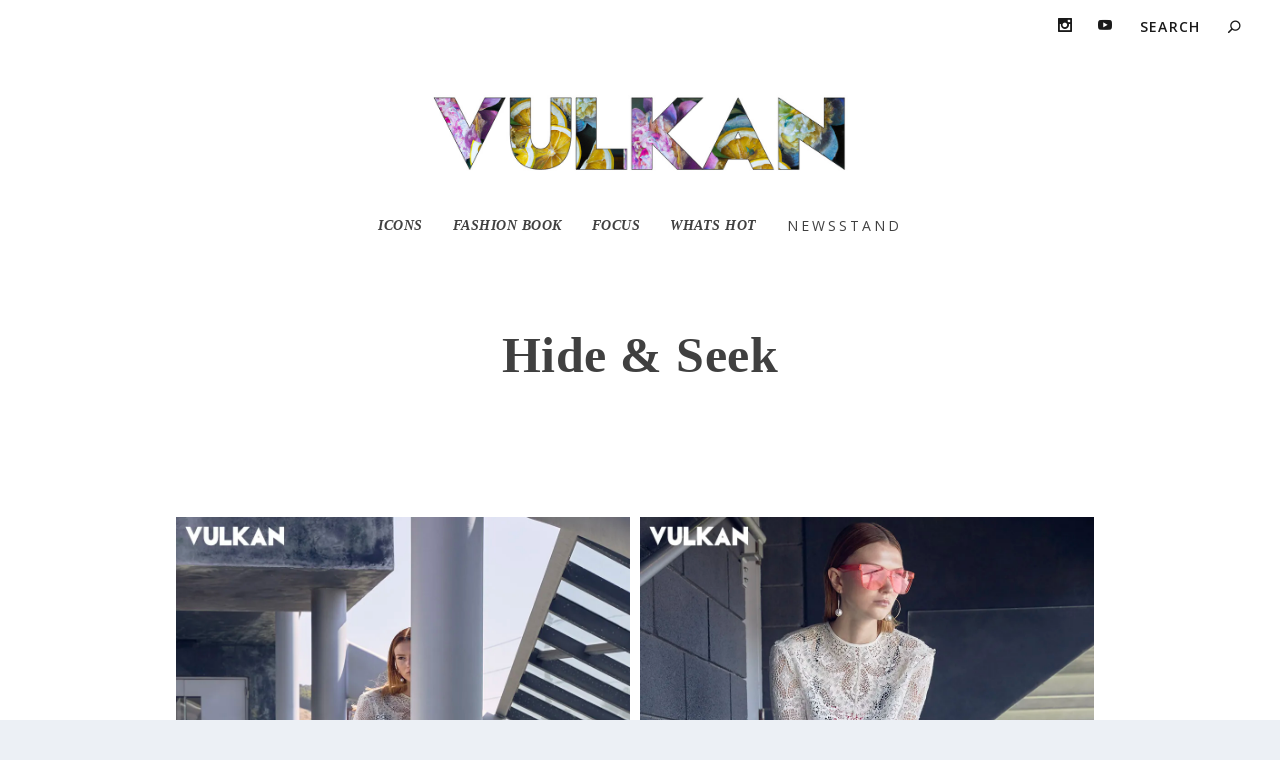

--- FILE ---
content_type: text/html; charset=UTF-8
request_url: https://vulkanmagazine.com/project/hide-seek/
body_size: 11608
content:
<!DOCTYPE html>
<!--[if IE 6]>
<html id="ie6" lang="en-US">
<![endif]-->
<!--[if IE 7]>
<html id="ie7" lang="en-US">
<![endif]-->
<!--[if IE 8]>
<html id="ie8" lang="en-US">
<![endif]-->
<!--[if !(IE 6) | !(IE 7) | !(IE 8)  ]><!-->
<html lang="en-US">
<!--<![endif]-->
<head>
	<meta charset="UTF-8" />
			
	<meta http-equiv="X-UA-Compatible" content="IE=edge">
	<link rel="pingback" href="https://vulkanmagazine.com/xmlrpc.php" />

		<!--[if lt IE 9]>
	<script src="https://vulkanmagazine.com/wp-content/themes/Extra/scripts/ext/html5.js" type="text/javascript"></script>
	<![endif]-->

	<script type="text/javascript">
		document.documentElement.className = 'js';
	</script>

	<title>Hide &#038; Seek | Vulkan Magazine</title>
<meta name='robots' content='max-image-preview:large' />
<script type="text/javascript">
			let jqueryParams=[],jQuery=function(r){return jqueryParams=[...jqueryParams,r],jQuery},$=function(r){return jqueryParams=[...jqueryParams,r],$};window.jQuery=jQuery,window.$=jQuery;let customHeadScripts=!1;jQuery.fn=jQuery.prototype={},$.fn=jQuery.prototype={},jQuery.noConflict=function(r){if(window.jQuery)return jQuery=window.jQuery,$=window.jQuery,customHeadScripts=!0,jQuery.noConflict},jQuery.ready=function(r){jqueryParams=[...jqueryParams,r]},$.ready=function(r){jqueryParams=[...jqueryParams,r]},jQuery.load=function(r){jqueryParams=[...jqueryParams,r]},$.load=function(r){jqueryParams=[...jqueryParams,r]},jQuery.fn.ready=function(r){jqueryParams=[...jqueryParams,r]},$.fn.ready=function(r){jqueryParams=[...jqueryParams,r]};</script><link rel='dns-prefetch' href='//fonts.googleapis.com' />
<link rel="alternate" type="application/rss+xml" title="Vulkan Magazine &raquo; Feed" href="https://vulkanmagazine.com/feed/" />
<link rel="alternate" type="application/rss+xml" title="Vulkan Magazine &raquo; Comments Feed" href="https://vulkanmagazine.com/comments/feed/" />
<link rel="alternate" type="application/rss+xml" title="Vulkan Magazine &raquo; Hide &#038; Seek Comments Feed" href="https://vulkanmagazine.com/project/hide-seek/feed/" />
<meta content="Extra Child Theme v.1.0.0" name="generator"/><link rel='stylesheet' id='wp-block-library-css' href='https://vulkanmagazine.com/wp-includes/css/dist/block-library/style.min.css?ver=6637b64a72e2674fe87a101781773de7' type='text/css' media='all' />
<style id='wp-block-library-theme-inline-css' type='text/css'>
.wp-block-audio :where(figcaption){color:#555;font-size:13px;text-align:center}.is-dark-theme .wp-block-audio :where(figcaption){color:#ffffffa6}.wp-block-audio{margin:0 0 1em}.wp-block-code{border:1px solid #ccc;border-radius:4px;font-family:Menlo,Consolas,monaco,monospace;padding:.8em 1em}.wp-block-embed :where(figcaption){color:#555;font-size:13px;text-align:center}.is-dark-theme .wp-block-embed :where(figcaption){color:#ffffffa6}.wp-block-embed{margin:0 0 1em}.blocks-gallery-caption{color:#555;font-size:13px;text-align:center}.is-dark-theme .blocks-gallery-caption{color:#ffffffa6}:root :where(.wp-block-image figcaption){color:#555;font-size:13px;text-align:center}.is-dark-theme :root :where(.wp-block-image figcaption){color:#ffffffa6}.wp-block-image{margin:0 0 1em}.wp-block-pullquote{border-bottom:4px solid;border-top:4px solid;color:currentColor;margin-bottom:1.75em}.wp-block-pullquote cite,.wp-block-pullquote footer,.wp-block-pullquote__citation{color:currentColor;font-size:.8125em;font-style:normal;text-transform:uppercase}.wp-block-quote{border-left:.25em solid;margin:0 0 1.75em;padding-left:1em}.wp-block-quote cite,.wp-block-quote footer{color:currentColor;font-size:.8125em;font-style:normal;position:relative}.wp-block-quote:where(.has-text-align-right){border-left:none;border-right:.25em solid;padding-left:0;padding-right:1em}.wp-block-quote:where(.has-text-align-center){border:none;padding-left:0}.wp-block-quote.is-large,.wp-block-quote.is-style-large,.wp-block-quote:where(.is-style-plain){border:none}.wp-block-search .wp-block-search__label{font-weight:700}.wp-block-search__button{border:1px solid #ccc;padding:.375em .625em}:where(.wp-block-group.has-background){padding:1.25em 2.375em}.wp-block-separator.has-css-opacity{opacity:.4}.wp-block-separator{border:none;border-bottom:2px solid;margin-left:auto;margin-right:auto}.wp-block-separator.has-alpha-channel-opacity{opacity:1}.wp-block-separator:not(.is-style-wide):not(.is-style-dots){width:100px}.wp-block-separator.has-background:not(.is-style-dots){border-bottom:none;height:1px}.wp-block-separator.has-background:not(.is-style-wide):not(.is-style-dots){height:2px}.wp-block-table{margin:0 0 1em}.wp-block-table td,.wp-block-table th{word-break:normal}.wp-block-table :where(figcaption){color:#555;font-size:13px;text-align:center}.is-dark-theme .wp-block-table :where(figcaption){color:#ffffffa6}.wp-block-video :where(figcaption){color:#555;font-size:13px;text-align:center}.is-dark-theme .wp-block-video :where(figcaption){color:#ffffffa6}.wp-block-video{margin:0 0 1em}:root :where(.wp-block-template-part.has-background){margin-bottom:0;margin-top:0;padding:1.25em 2.375em}
</style>
<style id='global-styles-inline-css' type='text/css'>
:root{--wp--preset--aspect-ratio--square: 1;--wp--preset--aspect-ratio--4-3: 4/3;--wp--preset--aspect-ratio--3-4: 3/4;--wp--preset--aspect-ratio--3-2: 3/2;--wp--preset--aspect-ratio--2-3: 2/3;--wp--preset--aspect-ratio--16-9: 16/9;--wp--preset--aspect-ratio--9-16: 9/16;--wp--preset--color--black: #000000;--wp--preset--color--cyan-bluish-gray: #abb8c3;--wp--preset--color--white: #ffffff;--wp--preset--color--pale-pink: #f78da7;--wp--preset--color--vivid-red: #cf2e2e;--wp--preset--color--luminous-vivid-orange: #ff6900;--wp--preset--color--luminous-vivid-amber: #fcb900;--wp--preset--color--light-green-cyan: #7bdcb5;--wp--preset--color--vivid-green-cyan: #00d084;--wp--preset--color--pale-cyan-blue: #8ed1fc;--wp--preset--color--vivid-cyan-blue: #0693e3;--wp--preset--color--vivid-purple: #9b51e0;--wp--preset--gradient--vivid-cyan-blue-to-vivid-purple: linear-gradient(135deg,rgba(6,147,227,1) 0%,rgb(155,81,224) 100%);--wp--preset--gradient--light-green-cyan-to-vivid-green-cyan: linear-gradient(135deg,rgb(122,220,180) 0%,rgb(0,208,130) 100%);--wp--preset--gradient--luminous-vivid-amber-to-luminous-vivid-orange: linear-gradient(135deg,rgba(252,185,0,1) 0%,rgba(255,105,0,1) 100%);--wp--preset--gradient--luminous-vivid-orange-to-vivid-red: linear-gradient(135deg,rgba(255,105,0,1) 0%,rgb(207,46,46) 100%);--wp--preset--gradient--very-light-gray-to-cyan-bluish-gray: linear-gradient(135deg,rgb(238,238,238) 0%,rgb(169,184,195) 100%);--wp--preset--gradient--cool-to-warm-spectrum: linear-gradient(135deg,rgb(74,234,220) 0%,rgb(151,120,209) 20%,rgb(207,42,186) 40%,rgb(238,44,130) 60%,rgb(251,105,98) 80%,rgb(254,248,76) 100%);--wp--preset--gradient--blush-light-purple: linear-gradient(135deg,rgb(255,206,236) 0%,rgb(152,150,240) 100%);--wp--preset--gradient--blush-bordeaux: linear-gradient(135deg,rgb(254,205,165) 0%,rgb(254,45,45) 50%,rgb(107,0,62) 100%);--wp--preset--gradient--luminous-dusk: linear-gradient(135deg,rgb(255,203,112) 0%,rgb(199,81,192) 50%,rgb(65,88,208) 100%);--wp--preset--gradient--pale-ocean: linear-gradient(135deg,rgb(255,245,203) 0%,rgb(182,227,212) 50%,rgb(51,167,181) 100%);--wp--preset--gradient--electric-grass: linear-gradient(135deg,rgb(202,248,128) 0%,rgb(113,206,126) 100%);--wp--preset--gradient--midnight: linear-gradient(135deg,rgb(2,3,129) 0%,rgb(40,116,252) 100%);--wp--preset--font-size--small: 13px;--wp--preset--font-size--medium: 20px;--wp--preset--font-size--large: 36px;--wp--preset--font-size--x-large: 42px;--wp--preset--spacing--20: 0.44rem;--wp--preset--spacing--30: 0.67rem;--wp--preset--spacing--40: 1rem;--wp--preset--spacing--50: 1.5rem;--wp--preset--spacing--60: 2.25rem;--wp--preset--spacing--70: 3.38rem;--wp--preset--spacing--80: 5.06rem;--wp--preset--shadow--natural: 6px 6px 9px rgba(0, 0, 0, 0.2);--wp--preset--shadow--deep: 12px 12px 50px rgba(0, 0, 0, 0.4);--wp--preset--shadow--sharp: 6px 6px 0px rgba(0, 0, 0, 0.2);--wp--preset--shadow--outlined: 6px 6px 0px -3px rgba(255, 255, 255, 1), 6px 6px rgba(0, 0, 0, 1);--wp--preset--shadow--crisp: 6px 6px 0px rgba(0, 0, 0, 1);}:root { --wp--style--global--content-size: 856px;--wp--style--global--wide-size: 1280px; }:where(body) { margin: 0; }.wp-site-blocks > .alignleft { float: left; margin-right: 2em; }.wp-site-blocks > .alignright { float: right; margin-left: 2em; }.wp-site-blocks > .aligncenter { justify-content: center; margin-left: auto; margin-right: auto; }:where(.is-layout-flex){gap: 0.5em;}:where(.is-layout-grid){gap: 0.5em;}.is-layout-flow > .alignleft{float: left;margin-inline-start: 0;margin-inline-end: 2em;}.is-layout-flow > .alignright{float: right;margin-inline-start: 2em;margin-inline-end: 0;}.is-layout-flow > .aligncenter{margin-left: auto !important;margin-right: auto !important;}.is-layout-constrained > .alignleft{float: left;margin-inline-start: 0;margin-inline-end: 2em;}.is-layout-constrained > .alignright{float: right;margin-inline-start: 2em;margin-inline-end: 0;}.is-layout-constrained > .aligncenter{margin-left: auto !important;margin-right: auto !important;}.is-layout-constrained > :where(:not(.alignleft):not(.alignright):not(.alignfull)){max-width: var(--wp--style--global--content-size);margin-left: auto !important;margin-right: auto !important;}.is-layout-constrained > .alignwide{max-width: var(--wp--style--global--wide-size);}body .is-layout-flex{display: flex;}.is-layout-flex{flex-wrap: wrap;align-items: center;}.is-layout-flex > :is(*, div){margin: 0;}body .is-layout-grid{display: grid;}.is-layout-grid > :is(*, div){margin: 0;}body{padding-top: 0px;padding-right: 0px;padding-bottom: 0px;padding-left: 0px;}:root :where(.wp-element-button, .wp-block-button__link){background-color: #32373c;border-width: 0;color: #fff;font-family: inherit;font-size: inherit;line-height: inherit;padding: calc(0.667em + 2px) calc(1.333em + 2px);text-decoration: none;}.has-black-color{color: var(--wp--preset--color--black) !important;}.has-cyan-bluish-gray-color{color: var(--wp--preset--color--cyan-bluish-gray) !important;}.has-white-color{color: var(--wp--preset--color--white) !important;}.has-pale-pink-color{color: var(--wp--preset--color--pale-pink) !important;}.has-vivid-red-color{color: var(--wp--preset--color--vivid-red) !important;}.has-luminous-vivid-orange-color{color: var(--wp--preset--color--luminous-vivid-orange) !important;}.has-luminous-vivid-amber-color{color: var(--wp--preset--color--luminous-vivid-amber) !important;}.has-light-green-cyan-color{color: var(--wp--preset--color--light-green-cyan) !important;}.has-vivid-green-cyan-color{color: var(--wp--preset--color--vivid-green-cyan) !important;}.has-pale-cyan-blue-color{color: var(--wp--preset--color--pale-cyan-blue) !important;}.has-vivid-cyan-blue-color{color: var(--wp--preset--color--vivid-cyan-blue) !important;}.has-vivid-purple-color{color: var(--wp--preset--color--vivid-purple) !important;}.has-black-background-color{background-color: var(--wp--preset--color--black) !important;}.has-cyan-bluish-gray-background-color{background-color: var(--wp--preset--color--cyan-bluish-gray) !important;}.has-white-background-color{background-color: var(--wp--preset--color--white) !important;}.has-pale-pink-background-color{background-color: var(--wp--preset--color--pale-pink) !important;}.has-vivid-red-background-color{background-color: var(--wp--preset--color--vivid-red) !important;}.has-luminous-vivid-orange-background-color{background-color: var(--wp--preset--color--luminous-vivid-orange) !important;}.has-luminous-vivid-amber-background-color{background-color: var(--wp--preset--color--luminous-vivid-amber) !important;}.has-light-green-cyan-background-color{background-color: var(--wp--preset--color--light-green-cyan) !important;}.has-vivid-green-cyan-background-color{background-color: var(--wp--preset--color--vivid-green-cyan) !important;}.has-pale-cyan-blue-background-color{background-color: var(--wp--preset--color--pale-cyan-blue) !important;}.has-vivid-cyan-blue-background-color{background-color: var(--wp--preset--color--vivid-cyan-blue) !important;}.has-vivid-purple-background-color{background-color: var(--wp--preset--color--vivid-purple) !important;}.has-black-border-color{border-color: var(--wp--preset--color--black) !important;}.has-cyan-bluish-gray-border-color{border-color: var(--wp--preset--color--cyan-bluish-gray) !important;}.has-white-border-color{border-color: var(--wp--preset--color--white) !important;}.has-pale-pink-border-color{border-color: var(--wp--preset--color--pale-pink) !important;}.has-vivid-red-border-color{border-color: var(--wp--preset--color--vivid-red) !important;}.has-luminous-vivid-orange-border-color{border-color: var(--wp--preset--color--luminous-vivid-orange) !important;}.has-luminous-vivid-amber-border-color{border-color: var(--wp--preset--color--luminous-vivid-amber) !important;}.has-light-green-cyan-border-color{border-color: var(--wp--preset--color--light-green-cyan) !important;}.has-vivid-green-cyan-border-color{border-color: var(--wp--preset--color--vivid-green-cyan) !important;}.has-pale-cyan-blue-border-color{border-color: var(--wp--preset--color--pale-cyan-blue) !important;}.has-vivid-cyan-blue-border-color{border-color: var(--wp--preset--color--vivid-cyan-blue) !important;}.has-vivid-purple-border-color{border-color: var(--wp--preset--color--vivid-purple) !important;}.has-vivid-cyan-blue-to-vivid-purple-gradient-background{background: var(--wp--preset--gradient--vivid-cyan-blue-to-vivid-purple) !important;}.has-light-green-cyan-to-vivid-green-cyan-gradient-background{background: var(--wp--preset--gradient--light-green-cyan-to-vivid-green-cyan) !important;}.has-luminous-vivid-amber-to-luminous-vivid-orange-gradient-background{background: var(--wp--preset--gradient--luminous-vivid-amber-to-luminous-vivid-orange) !important;}.has-luminous-vivid-orange-to-vivid-red-gradient-background{background: var(--wp--preset--gradient--luminous-vivid-orange-to-vivid-red) !important;}.has-very-light-gray-to-cyan-bluish-gray-gradient-background{background: var(--wp--preset--gradient--very-light-gray-to-cyan-bluish-gray) !important;}.has-cool-to-warm-spectrum-gradient-background{background: var(--wp--preset--gradient--cool-to-warm-spectrum) !important;}.has-blush-light-purple-gradient-background{background: var(--wp--preset--gradient--blush-light-purple) !important;}.has-blush-bordeaux-gradient-background{background: var(--wp--preset--gradient--blush-bordeaux) !important;}.has-luminous-dusk-gradient-background{background: var(--wp--preset--gradient--luminous-dusk) !important;}.has-pale-ocean-gradient-background{background: var(--wp--preset--gradient--pale-ocean) !important;}.has-electric-grass-gradient-background{background: var(--wp--preset--gradient--electric-grass) !important;}.has-midnight-gradient-background{background: var(--wp--preset--gradient--midnight) !important;}.has-small-font-size{font-size: var(--wp--preset--font-size--small) !important;}.has-medium-font-size{font-size: var(--wp--preset--font-size--medium) !important;}.has-large-font-size{font-size: var(--wp--preset--font-size--large) !important;}.has-x-large-font-size{font-size: var(--wp--preset--font-size--x-large) !important;}
:where(.wp-block-post-template.is-layout-flex){gap: 1.25em;}:where(.wp-block-post-template.is-layout-grid){gap: 1.25em;}
:where(.wp-block-columns.is-layout-flex){gap: 2em;}:where(.wp-block-columns.is-layout-grid){gap: 2em;}
:root :where(.wp-block-pullquote){font-size: 1.5em;line-height: 1.6;}
</style>
<link rel='stylesheet' id='Extra-css' href='https://vulkanmagazine.com/wp-content/themes/Extra/style-static.min.css?ver=6637b64a72e2674fe87a101781773de7' type='text/css' media='all' />
<link rel='stylesheet' id='extra-fonts-css' href='https://fonts.googleapis.com/css?family=Open+Sans:300italic,400italic,600italic,700italic,800italic,400,300,600,700,800&#038;subset=latin,latin-ext' type='text/css' media='all' />
<link rel='stylesheet' id='divi-gallery-extended-styles-css' href='https://vulkanmagazine.com/wp-content/plugins/divi-gallery-extended/styles/style.min.css?ver=1.5.1' type='text/css' media='all' />
<link rel='stylesheet' id='wpt-masonry-with-gallery-for-images-and-posts-styles-css' href='https://vulkanmagazine.com/wp-content/plugins/wptools-masonry-gallery-posts-for-divi-premium/styles/style.min.css?ver=3.1.1' type='text/css' media='all' />
<link rel="https://api.w.org/" href="https://vulkanmagazine.com/wp-json/" /><link rel="alternate" title="JSON" type="application/json" href="https://vulkanmagazine.com/wp-json/wp/v2/project/1783" /><link rel="EditURI" type="application/rsd+xml" title="RSD" href="https://vulkanmagazine.com/xmlrpc.php?rsd" />

<link rel="canonical" href="https://vulkanmagazine.com/project/hide-seek/" />
<link rel='shortlink' href='https://vulkanmagazine.com/?p=1783' />
<link rel="alternate" title="oEmbed (JSON)" type="application/json+oembed" href="https://vulkanmagazine.com/wp-json/oembed/1.0/embed?url=https%3A%2F%2Fvulkanmagazine.com%2Fproject%2Fhide-seek%2F" />
<link rel="alternate" title="oEmbed (XML)" type="text/xml+oembed" href="https://vulkanmagazine.com/wp-json/oembed/1.0/embed?url=https%3A%2F%2Fvulkanmagazine.com%2Fproject%2Fhide-seek%2F&#038;format=xml" />
<meta name="viewport" content="width=device-width, initial-scale=1.0, maximum-scale=1.0, user-scalable=1" /><script>
jQuery(function($){
	vulkan_date = new Date().getFullYear();
	$('#footer-info').html('&copy; ' + vulkan_date + ' Vulkan Magazine');
});
</script><link rel="icon" href="https://vulkanmagazine.com/wp-content/uploads/2022/09/cropped-Header-32x32.jpg" sizes="32x32" />
<link rel="icon" href="https://vulkanmagazine.com/wp-content/uploads/2022/09/cropped-Header-192x192.jpg" sizes="192x192" />
<link rel="apple-touch-icon" href="https://vulkanmagazine.com/wp-content/uploads/2022/09/cropped-Header-180x180.jpg" />
<meta name="msapplication-TileImage" content="https://vulkanmagazine.com/wp-content/uploads/2022/09/cropped-Header-270x270.jpg" />
<link rel="stylesheet" id="et-extra-customizer-global-cached-inline-styles" href="https://vulkanmagazine.com/wp-content/et-cache/global/et-extra-customizer-global.min.css?ver=1768543841" /><style id="et-critical-inline-css">.et_pb_section_0{border-top-style:none;border-color:RGBA(255,255,255,0);mix-blend-mode:darken;backface-visibility:hidden;min-height:1000px;width:100%;mix-blend-mode:darken;backface-visibility:hidden}.et_pb_section_0:hover{mix-blend-mode:darken;backface-visibility:hidden;mix-blend-mode:darken;backface-visibility:hidden}.et_pb_section_0.et_pb_section{background-color:RGBA(255,255,255,0)!important}.et_pb_wpt_masonry_image_gallery_0 .masonry-grid-item .item-title,.et_pb_wpt_masonry_image_gallery_1 .masonry-grid-item .item-title,.et_pb_wpt_masonry_image_gallery_2 .masonry-grid-item .item-title,.et_pb_wpt_masonry_image_gallery_3 .masonry-grid-item .item-title,.et_pb_wpt_masonry_image_gallery_4 .masonry-grid-item .item-title,.et_pb_wpt_masonry_image_gallery_5 .masonry-grid-item .item-title,.et_pb_wpt_masonry_image_gallery_6 .masonry-grid-item .item-title{font-size:20px!important;line-height:1.5em!important;text-align:center!important;padding-top:0px!important;padding-right:0px!important;padding-bottom:0px!important;padding-left:0px!important;margin-top:0px!important;margin-right:0px!important;margin-bottom:0px!important;margin-left:0px!important}.et_pb_wpt_masonry_image_gallery_0 .masonry-grid-item .item-description,.et_pb_wpt_masonry_image_gallery_1 .masonry-grid-item .item-description,.et_pb_wpt_masonry_image_gallery_2 .masonry-grid-item .item-description,.et_pb_wpt_masonry_image_gallery_3 .masonry-grid-item .item-description,.et_pb_wpt_masonry_image_gallery_4 .masonry-grid-item .item-description,.et_pb_wpt_masonry_image_gallery_5 .masonry-grid-item .item-description,.et_pb_wpt_masonry_image_gallery_6 .masonry-grid-item .item-description{font-size:14px!important;text-align:justify!important;padding-top:0px!important;padding-right:0px!important;padding-bottom:0px!important;padding-left:0px!important;margin-top:0px!important;margin-right:0px!important;margin-bottom:0px!important;margin-left:0px!important}.et_pb_wpt_masonry_image_gallery_0.mfp-wrap .mfp-bottom-bar .mfp-title,.et_pb_wpt_masonry_image_gallery_1.mfp-wrap .mfp-bottom-bar .mfp-title,.et_pb_wpt_masonry_image_gallery_2.mfp-wrap .mfp-bottom-bar .mfp-title,.et_pb_wpt_masonry_image_gallery_3.mfp-wrap .mfp-bottom-bar .mfp-title,.et_pb_wpt_masonry_image_gallery_4.mfp-wrap .mfp-bottom-bar .mfp-title,.et_pb_wpt_masonry_image_gallery_5.mfp-wrap .mfp-bottom-bar .mfp-title,.et_pb_wpt_masonry_image_gallery_6.mfp-wrap .mfp-bottom-bar .mfp-title{color:#FFFFFF!important;text-align:left!important;text-shadow:0em 0.1em 0.1em rgba(0,0,0,0.4)!important}.et_pb_wpt_masonry_image_gallery_0 .masonry-grid-item,.et_pb_wpt_masonry_image_gallery_1 .masonry-grid-item,.et_pb_wpt_masonry_image_gallery_2 .masonry-grid-item,.et_pb_wpt_masonry_image_gallery_3 .masonry-grid-item,.et_pb_wpt_masonry_image_gallery_4 .masonry-grid-item,.et_pb_wpt_masonry_image_gallery_5 .masonry-grid-item,.et_pb_wpt_masonry_image_gallery_6 .masonry-grid-item{margin-bottom:10px}.et_pb_wpt_masonry_image_gallery_0 .masonry-grid-item,.et_pb_wpt_masonry_image_gallery_0 .masonry-grid-sizer,.et_pb_wpt_masonry_image_gallery_2 .masonry-grid-item,.et_pb_wpt_masonry_image_gallery_2 .masonry-grid-sizer,.et_pb_wpt_masonry_image_gallery_3 .masonry-grid-item,.et_pb_wpt_masonry_image_gallery_3 .masonry-grid-sizer,.et_pb_wpt_masonry_image_gallery_5 .masonry-grid-item,.et_pb_wpt_masonry_image_gallery_5 .masonry-grid-sizer,.et_pb_wpt_masonry_image_gallery_6 .masonry-grid-item,.et_pb_wpt_masonry_image_gallery_6 .masonry-grid-sizer{width:calc(calc(100%/2) - 10px)}.et_pb_wpt_masonry_image_gallery_0 .masonry-grid-item:hover .masonry-item-overlay,.et_pb_wpt_masonry_image_gallery_1 .masonry-grid-item:hover .masonry-item-overlay,.et_pb_wpt_masonry_image_gallery_2 .masonry-grid-item:hover .masonry-item-overlay,.et_pb_wpt_masonry_image_gallery_3 .masonry-grid-item:hover .masonry-item-overlay,.et_pb_wpt_masonry_image_gallery_4 .masonry-grid-item:hover .masonry-item-overlay,.et_pb_wpt_masonry_image_gallery_5 .masonry-grid-item:hover .masonry-item-overlay,.et_pb_wpt_masonry_image_gallery_6 .masonry-grid-item:hover .masonry-item-overlay{color:#ffffff;background-color:rgba(255,255,255,0.67)!important}.et_pb_wpt_masonry_image_gallery_0 .masonry-grid-item:hover .masonry-item-overlay .et-pb-icon,.et_pb_wpt_masonry_image_gallery_1 .masonry-grid-item:hover .masonry-item-overlay .et-pb-icon,.et_pb_wpt_masonry_image_gallery_2 .masonry-grid-item:hover .masonry-item-overlay .et-pb-icon,.et_pb_wpt_masonry_image_gallery_3 .masonry-grid-item:hover .masonry-item-overlay .et-pb-icon,.et_pb_wpt_masonry_image_gallery_4 .masonry-grid-item:hover .masonry-item-overlay .et-pb-icon,.et_pb_wpt_masonry_image_gallery_5 .masonry-grid-item:hover .masonry-item-overlay .et-pb-icon,.et_pb_wpt_masonry_image_gallery_6 .masonry-grid-item:hover .masonry-item-overlay .et-pb-icon{font-size:96px}.et_pb_wpt_masonry_image_gallery_0.mfp-bg,.et_pb_wpt_masonry_image_gallery_1.mfp-bg,.et_pb_wpt_masonry_image_gallery_2.mfp-bg,.et_pb_wpt_masonry_image_gallery_3.mfp-bg,.et_pb_wpt_masonry_image_gallery_4.mfp-bg,.et_pb_wpt_masonry_image_gallery_5.mfp-bg,.et_pb_wpt_masonry_image_gallery_6.mfp-bg{background:#0b0b0b;opacity:0.8}.et_pb_wpt_masonry_image_gallery_0.mfp-wrap .mfp-arrow::after,.et_pb_wpt_masonry_image_gallery_1.mfp-wrap .mfp-arrow::after,.et_pb_wpt_masonry_image_gallery_2.mfp-wrap .mfp-arrow::after,.et_pb_wpt_masonry_image_gallery_3.mfp-wrap .mfp-arrow::after,.et_pb_wpt_masonry_image_gallery_4.mfp-wrap .mfp-arrow::after,.et_pb_wpt_masonry_image_gallery_5.mfp-wrap .mfp-arrow::after,.et_pb_wpt_masonry_image_gallery_6.mfp-wrap .mfp-arrow::after{color:#ffffff;;height:64px!important;width:64px!important;font-size:64px}.et_pb_wpt_masonry_image_gallery_0.mfp-wrap .mfp-arrow,.et_pb_wpt_masonry_image_gallery_1.mfp-wrap .mfp-arrow,.et_pb_wpt_masonry_image_gallery_2.mfp-wrap .mfp-arrow,.et_pb_wpt_masonry_image_gallery_3.mfp-wrap .mfp-arrow,.et_pb_wpt_masonry_image_gallery_4.mfp-wrap .mfp-arrow,.et_pb_wpt_masonry_image_gallery_5.mfp-wrap .mfp-arrow,.et_pb_wpt_masonry_image_gallery_6.mfp-wrap .mfp-arrow{height:64px!important;width:64px!important;top:calc(50% - 64px)}.et_pb_wpt_masonry_image_gallery_0.mfp-wrap .mfp-close,.et_pb_wpt_masonry_image_gallery_1.mfp-wrap .mfp-close,.et_pb_wpt_masonry_image_gallery_2.mfp-wrap .mfp-close,.et_pb_wpt_masonry_image_gallery_3.mfp-wrap .mfp-close,.et_pb_wpt_masonry_image_gallery_4.mfp-wrap .mfp-close,.et_pb_wpt_masonry_image_gallery_5.mfp-wrap .mfp-close,.et_pb_wpt_masonry_image_gallery_6.mfp-wrap .mfp-close{color:#ffffff}.et_pb_wpt_masonry_image_gallery_1 .masonry-grid-item,.et_pb_wpt_masonry_image_gallery_1 .masonry-grid-sizer,.et_pb_wpt_masonry_image_gallery_4 .masonry-grid-item,.et_pb_wpt_masonry_image_gallery_4 .masonry-grid-sizer{width:calc(calc(100%/1) - 10px)}@media only screen and (max-width:980px){.et_pb_section_0{border-top-style:none;border-top-color:RGBA(255,255,255,0)}}@media only screen and (max-width:767px){.et_pb_section_0{border-top-style:none;border-top-color:RGBA(255,255,255,0)}}@media all and (max-width:980px){.et_pb_wpt_masonry_image_gallery_0 .masonry-grid-item,.et_pb_wpt_masonry_image_gallery_0 .masonry-grid-sizer,.et_pb_wpt_masonry_image_gallery_2 .masonry-grid-item,.et_pb_wpt_masonry_image_gallery_2 .masonry-grid-sizer,.et_pb_wpt_masonry_image_gallery_3 .masonry-grid-item,.et_pb_wpt_masonry_image_gallery_3 .masonry-grid-sizer,.et_pb_wpt_masonry_image_gallery_5 .masonry-grid-item,.et_pb_wpt_masonry_image_gallery_5 .masonry-grid-sizer,.et_pb_wpt_masonry_image_gallery_6 .masonry-grid-item,.et_pb_wpt_masonry_image_gallery_6 .masonry-grid-sizer{width:calc(calc(100%/2) - 10px)}.et_pb_wpt_masonry_image_gallery_1 .masonry-grid-item,.et_pb_wpt_masonry_image_gallery_1 .masonry-grid-sizer,.et_pb_wpt_masonry_image_gallery_4 .masonry-grid-item,.et_pb_wpt_masonry_image_gallery_4 .masonry-grid-sizer{width:calc(calc(100%/1) - 10px)}}@media only screen and (max-width:640px){.et_pb_wpt_masonry_image_gallery_0 .masonry-grid-item,.et_pb_wpt_masonry_image_gallery_0 .masonry-grid-sizer,.et_pb_wpt_masonry_image_gallery_2 .masonry-grid-item,.et_pb_wpt_masonry_image_gallery_2 .masonry-grid-sizer,.et_pb_wpt_masonry_image_gallery_3 .masonry-grid-item,.et_pb_wpt_masonry_image_gallery_3 .masonry-grid-sizer,.et_pb_wpt_masonry_image_gallery_5 .masonry-grid-item,.et_pb_wpt_masonry_image_gallery_5 .masonry-grid-sizer,.et_pb_wpt_masonry_image_gallery_6 .masonry-grid-item,.et_pb_wpt_masonry_image_gallery_6 .masonry-grid-sizer{width:calc(calc(100%/2) - 10px)}.et_pb_wpt_masonry_image_gallery_1 .masonry-grid-item,.et_pb_wpt_masonry_image_gallery_1 .masonry-grid-sizer,.et_pb_wpt_masonry_image_gallery_4 .masonry-grid-item,.et_pb_wpt_masonry_image_gallery_4 .masonry-grid-sizer{width:calc(calc(100%/1) - 10px)}}</style>
</head>
<body class="project-template-default single single-project postid-1783 et_extra et_fullwidth_nav et_fullwidth_secondary_nav et_fixed_nav et_smooth_scroll et_pb_gutters3 et_primary_nav_dropdown_animation_Default et_secondary_nav_dropdown_animation_Default  et_includes_sidebar et-db">
	<div id="page-container" class="page-container">
				<!-- Header -->
		<header class="header centered">
						<!-- #top-header -->
			<div id="top-header" style="">
				<div class="container">

					<!-- Secondary Nav -->
											<div id="et-secondary-nav" class="">
												</div>
					
					<!-- #et-info -->
					<div id="et-info">

						
						<!-- .et-extra-social-icons -->
						<ul class="et-extra-social-icons" style="">
																																																																																																																																																																																																																																																																							<li class="et-extra-social-icon instagram">
									<a href="https://www.instagram.com/vulkanmag" class="et-extra-icon et-extra-icon-background-hover et-extra-icon-instagram"></a>
								</li>
																																																																																																																																																																																																																																																																								<li class="et-extra-social-icon youtube">
									<a href="https://www.youtube.com/bellomag" class="et-extra-icon et-extra-icon-background-hover et-extra-icon-youtube"></a>
								</li>
																																																																																																																																																																																</ul>
						
						<!-- .et-top-search -->
												<div class="et-top-search" style="">
							<form role="search" class="et-search-form" method="get" action="https://vulkanmagazine.com/">
			<input type="search" class="et-search-field" placeholder="Search" value="" name="s" title="Search for:" />
			<button class="et-search-submit"></button>
		</form>						</div>
						
						<!-- cart -->
											</div>
				</div><!-- /.container -->
			</div><!-- /#top-header -->

			
			<!-- Main Header -->
			<div id="main-header-wrapper">
				<div id="main-header" data-fixed-height="80">
					<div class="container">
					<!-- ET Ad -->
						
						
						<!-- Logo -->
						<a class="logo" href="https://vulkanmagazine.com/" data-fixed-height="65">
							<img src="https://vulkanmagazine.com/wp-content/uploads/2023/04/VULKANnewLOGO.jpg" width="1000" height="193" alt="Vulkan Magazine" id="logo" />
						</a>

						
						<!-- ET Navigation -->
						<div id="et-navigation">
							<ul id="et-menu" class="nav"><li id="menu-item-29980" class="menu-item menu-item-type-post_type menu-item-object-page menu-item-29980"><a href="https://vulkanmagazine.com/core/"><h3 class="vulkanmenu1">ICONS</h3></a></li>
<li id="menu-item-27043" class="menu-item menu-item-type-post_type menu-item-object-page menu-item-27043"><a href="https://vulkanmagazine.com/fashion-book/"><h3 class="vulkanmenu1">FASHION BOOK</h3></a></li>
<li id="menu-item-26758" class="menu-item menu-item-type-post_type menu-item-object-page menu-item-26758"><a href="https://vulkanmagazine.com/focus/"><h3 class="vulkanmenu1">FOCUS</h3></a></li>
<li id="menu-item-736" class="menu-item menu-item-type-post_type menu-item-object-page menu-item-736"><a href="https://vulkanmagazine.com/whats-hot/"><h3 class="vulkanmenu1">WHATS HOT</h3></a></li>
<li id="menu-item-33211" class="menu-item menu-item-type-post_type menu-item-object-page menu-item-33211"><a href="https://vulkanmagazine.com/newsstand/"><h3 class="vulkanmenu2" >NEWSSTAND</h3></a></li>
</ul>							<div id="et-mobile-navigation">
			<span class="show-menu">
				<div class="show-menu-button">
					<span></span>
					<span></span>
					<span></span>
				</div>
				<p>Select Page</p>
			</span>
			<nav>
			</nav>
		</div> <!-- /#et-mobile-navigation -->						</div><!-- /#et-navigation -->
					</div><!-- /.container -->
				</div><!-- /#main-header -->
			</div><!-- /#main-header-wrapper -->

		</header>

				<div id="main-content">
		<div class="container">
		<div id="content-area" class=" clearfix">
			<div class="et_pb_extra_column_main">
										<article id="post-1783" class="module single-project-module post-1783 project type-project status-publish has-post-thumbnail hentry project_category-fashion et-doesnt-have-project-gallery">
														<div class="post-header">
								<h1 class="entry-title">Hide &#038; Seek</h1>
								<div class="post-meta">
									<p>
																			</p>
								</div>
							</div>
							
														<div class="post-thumbnail">
								
								<img src="" alt="" />
							</div><!-- .post-thumbnail -->
							
							<div class="post-wrap">
								<div class="post-content entry-content">
									<div class="et_pb_with_border et_pb_section et_pb_section_0 et_pb_with_background  et_pb_css_mix_blend_mode et_section_regular" >
				
				
				
				
				
				
				<div class="et_pb_row et_pb_row_0">
				<div class="et_pb_column et_pb_column_4_4 et_pb_column_0  et_pb_css_mix_blend_mode_passthrough et-last-child">
				
				
				
				
				<div class="et_pb_module et_pb_wpt_masonry_image_gallery et_pb_wpt_masonry_image_gallery_0 wpt-masonry wpt-masonry-with-gallery">
				
				
				
				
				
				
				<div class="et_pb_module_inner">
					<div class="masonry-grid" data-class='et_pb_wpt_masonry_image_gallery_0' data-options='{"gutter":10}'>
	<div class="masonry-grid-sizer"></div>

	<a href="https://vulkanmagazine.com/wp-content/uploads/2018/09/VulkanIG1-3.jpg" title="VulkanIG1" class="masonry-grid-item"><img decoding="async" src="https://vulkanmagazine.com/wp-content/uploads/2018/09/VulkanIG1-3.jpg" alt="VulkanIG1" srcset="https://vulkanmagazine.com/wp-content/uploads/2018/09/VulkanIG1-3.jpg 1000w, https://vulkanmagazine.com/wp-content/uploads/2018/09/VulkanIG1-3-239x300.jpg 239w, https://vulkanmagazine.com/wp-content/uploads/2018/09/VulkanIG1-3-817x1024.jpg 817w, https://vulkanmagazine.com/wp-content/uploads/2018/09/VulkanIG1-3-768x963.jpg 768w, https://vulkanmagazine.com/wp-content/uploads/2018/09/VulkanIG1-3-400x502.jpg 400w, https://vulkanmagazine.com/wp-content/uploads/2018/09/VulkanIG1-3-538x675.jpg 538w, https://vulkanmagazine.com/wp-content/uploads/2018/09/VulkanIG1-3-612x768.jpg 612w, https://vulkanmagazine.com/wp-content/uploads/2018/09/VulkanIG1-3-510x640.jpg 510w, https://vulkanmagazine.com/wp-content/uploads/2018/09/VulkanIG1-3-539x676.jpg 539w, https://vulkanmagazine.com/wp-content/uploads/2018/09/VulkanIG1-3-440x552.jpg 440w, https://vulkanmagazine.com/wp-content/uploads/2018/09/VulkanIG1-3-351x440.jpg 351w, https://vulkanmagazine.com/wp-content/uploads/2018/09/VulkanIG1-3-144x180.jpg 144w" sizes="(max-width: 1000px) 100vw, 1000px" /><div class="masonry-item-overlay"></div></a>
	<a href="https://vulkanmagazine.com/wp-content/uploads/2018/09/VulkanIG2-3.jpg" title="VulkanIG2" class="masonry-grid-item"><img decoding="async" src="https://vulkanmagazine.com/wp-content/uploads/2018/09/VulkanIG2-3.jpg" alt="VulkanIG2" srcset="https://vulkanmagazine.com/wp-content/uploads/2018/09/VulkanIG2-3.jpg 1000w, https://vulkanmagazine.com/wp-content/uploads/2018/09/VulkanIG2-3-239x300.jpg 239w, https://vulkanmagazine.com/wp-content/uploads/2018/09/VulkanIG2-3-817x1024.jpg 817w, https://vulkanmagazine.com/wp-content/uploads/2018/09/VulkanIG2-3-768x963.jpg 768w, https://vulkanmagazine.com/wp-content/uploads/2018/09/VulkanIG2-3-400x502.jpg 400w, https://vulkanmagazine.com/wp-content/uploads/2018/09/VulkanIG2-3-538x675.jpg 538w, https://vulkanmagazine.com/wp-content/uploads/2018/09/VulkanIG2-3-612x768.jpg 612w, https://vulkanmagazine.com/wp-content/uploads/2018/09/VulkanIG2-3-510x640.jpg 510w, https://vulkanmagazine.com/wp-content/uploads/2018/09/VulkanIG2-3-539x676.jpg 539w, https://vulkanmagazine.com/wp-content/uploads/2018/09/VulkanIG2-3-440x552.jpg 440w, https://vulkanmagazine.com/wp-content/uploads/2018/09/VulkanIG2-3-351x440.jpg 351w, https://vulkanmagazine.com/wp-content/uploads/2018/09/VulkanIG2-3-144x180.jpg 144w" sizes="(max-width: 1000px) 100vw, 1000px" /><div class="masonry-item-overlay"></div></a>
	
</div>

				</div>
			</div>
			</div>
				
				
				
				
			</div><div class="et_pb_row et_pb_row_1">
				<div class="et_pb_column et_pb_column_4_4 et_pb_column_1  et_pb_css_mix_blend_mode_passthrough et-last-child">
				
				
				
				
				<div class="et_pb_module et_pb_wpt_masonry_image_gallery et_pb_wpt_masonry_image_gallery_1 wpt-masonry wpt-masonry-with-gallery">
				
				
				
				
				
				
				<div class="et_pb_module_inner">
					<div class="masonry-grid" data-class='et_pb_wpt_masonry_image_gallery_1' data-options='{"gutter":10}'>
	<div class="masonry-grid-sizer"></div>

	<a href="https://vulkanmagazine.com/wp-content/uploads/2018/09/VulkanIG3-3.jpg" title="VulkanIG3" class="masonry-grid-item"><img decoding="async" src="https://vulkanmagazine.com/wp-content/uploads/2018/09/VulkanIG3-3.jpg" alt="VulkanIG3" srcset="https://vulkanmagazine.com/wp-content/uploads/2018/09/VulkanIG3-3.jpg 1500w, https://vulkanmagazine.com/wp-content/uploads/2018/09/VulkanIG3-3-300x200.jpg 300w, https://vulkanmagazine.com/wp-content/uploads/2018/09/VulkanIG3-3-1024x683.jpg 1024w, https://vulkanmagazine.com/wp-content/uploads/2018/09/VulkanIG3-3-768x512.jpg 768w, https://vulkanmagazine.com/wp-content/uploads/2018/09/VulkanIG3-3-400x267.jpg 400w, https://vulkanmagazine.com/wp-content/uploads/2018/09/VulkanIG3-3-1013x675.jpg 1013w, https://vulkanmagazine.com/wp-content/uploads/2018/09/VulkanIG3-3-1080x720.jpg 1080w, https://vulkanmagazine.com/wp-content/uploads/2018/09/VulkanIG3-3-1152x768.jpg 1152w, https://vulkanmagazine.com/wp-content/uploads/2018/09/VulkanIG3-3-960x640.jpg 960w, https://vulkanmagazine.com/wp-content/uploads/2018/09/VulkanIG3-3-627x418.jpg 627w, https://vulkanmagazine.com/wp-content/uploads/2018/09/VulkanIG3-3-440x293.jpg 440w, https://vulkanmagazine.com/wp-content/uploads/2018/09/VulkanIG3-3-180x120.jpg 180w" sizes="(max-width: 1500px) 100vw, 1500px" /><div class="masonry-item-overlay"></div></a>
	
</div>

				</div>
			</div>
			</div>
				
				
				
				
			</div><div class="et_pb_row et_pb_row_2">
				<div class="et_pb_column et_pb_column_4_4 et_pb_column_2  et_pb_css_mix_blend_mode_passthrough et-last-child">
				
				
				
				
				<div class="et_pb_module et_pb_wpt_masonry_image_gallery et_pb_wpt_masonry_image_gallery_2 wpt-masonry wpt-masonry-with-gallery">
				
				
				
				
				
				
				<div class="et_pb_module_inner">
					<div class="masonry-grid" data-class='et_pb_wpt_masonry_image_gallery_2' data-options='{"gutter":10}'>
	<div class="masonry-grid-sizer"></div>

	<a href="https://vulkanmagazine.com/wp-content/uploads/2018/09/VulkanIG4-3.jpg" title="VulkanIG4" class="masonry-grid-item"><img decoding="async" src="https://vulkanmagazine.com/wp-content/uploads/2018/09/VulkanIG4-3.jpg" alt="VulkanIG4" srcset="https://vulkanmagazine.com/wp-content/uploads/2018/09/VulkanIG4-3.jpg 1500w, https://vulkanmagazine.com/wp-content/uploads/2018/09/VulkanIG4-3-300x200.jpg 300w, https://vulkanmagazine.com/wp-content/uploads/2018/09/VulkanIG4-3-1024x683.jpg 1024w, https://vulkanmagazine.com/wp-content/uploads/2018/09/VulkanIG4-3-768x512.jpg 768w, https://vulkanmagazine.com/wp-content/uploads/2018/09/VulkanIG4-3-400x267.jpg 400w, https://vulkanmagazine.com/wp-content/uploads/2018/09/VulkanIG4-3-1013x675.jpg 1013w, https://vulkanmagazine.com/wp-content/uploads/2018/09/VulkanIG4-3-1080x720.jpg 1080w, https://vulkanmagazine.com/wp-content/uploads/2018/09/VulkanIG4-3-1152x768.jpg 1152w, https://vulkanmagazine.com/wp-content/uploads/2018/09/VulkanIG4-3-960x640.jpg 960w, https://vulkanmagazine.com/wp-content/uploads/2018/09/VulkanIG4-3-627x418.jpg 627w, https://vulkanmagazine.com/wp-content/uploads/2018/09/VulkanIG4-3-440x293.jpg 440w, https://vulkanmagazine.com/wp-content/uploads/2018/09/VulkanIG4-3-180x120.jpg 180w" sizes="(max-width: 1500px) 100vw, 1500px" /><div class="masonry-item-overlay"></div></a>
	<a href="https://vulkanmagazine.com/wp-content/uploads/2018/09/VulkanIG5-3.jpg" title="VulkanIG5" class="masonry-grid-item"><img decoding="async" src="https://vulkanmagazine.com/wp-content/uploads/2018/09/VulkanIG5-3.jpg" alt="VulkanIG5" srcset="https://vulkanmagazine.com/wp-content/uploads/2018/09/VulkanIG5-3.jpg 1500w, https://vulkanmagazine.com/wp-content/uploads/2018/09/VulkanIG5-3-300x200.jpg 300w, https://vulkanmagazine.com/wp-content/uploads/2018/09/VulkanIG5-3-1024x683.jpg 1024w, https://vulkanmagazine.com/wp-content/uploads/2018/09/VulkanIG5-3-768x512.jpg 768w, https://vulkanmagazine.com/wp-content/uploads/2018/09/VulkanIG5-3-400x267.jpg 400w, https://vulkanmagazine.com/wp-content/uploads/2018/09/VulkanIG5-3-1013x675.jpg 1013w, https://vulkanmagazine.com/wp-content/uploads/2018/09/VulkanIG5-3-1080x720.jpg 1080w, https://vulkanmagazine.com/wp-content/uploads/2018/09/VulkanIG5-3-1152x768.jpg 1152w, https://vulkanmagazine.com/wp-content/uploads/2018/09/VulkanIG5-3-960x640.jpg 960w, https://vulkanmagazine.com/wp-content/uploads/2018/09/VulkanIG5-3-627x418.jpg 627w, https://vulkanmagazine.com/wp-content/uploads/2018/09/VulkanIG5-3-440x293.jpg 440w, https://vulkanmagazine.com/wp-content/uploads/2018/09/VulkanIG5-3-180x120.jpg 180w" sizes="(max-width: 1500px) 100vw, 1500px" /><div class="masonry-item-overlay"></div></a>
	
</div>

				</div>
			</div>
			</div>
				
				
				
				
			</div><div class="et_pb_row et_pb_row_3">
				<div class="et_pb_column et_pb_column_4_4 et_pb_column_3  et_pb_css_mix_blend_mode_passthrough et-last-child">
				
				
				
				
				<div class="et_pb_module et_pb_wpt_masonry_image_gallery et_pb_wpt_masonry_image_gallery_3 wpt-masonry wpt-masonry-with-gallery">
				
				
				
				
				
				
				<div class="et_pb_module_inner">
					<div class="masonry-grid" data-class='et_pb_wpt_masonry_image_gallery_3' data-options='{"gutter":10}'>
	<div class="masonry-grid-sizer"></div>

	<a href="https://vulkanmagazine.com/wp-content/uploads/2018/09/VulkanIG6-3.jpg" title="VulkanIG6" class="masonry-grid-item"><img decoding="async" src="https://vulkanmagazine.com/wp-content/uploads/2018/09/VulkanIG6-3.jpg" alt="VulkanIG6" srcset="https://vulkanmagazine.com/wp-content/uploads/2018/09/VulkanIG6-3.jpg 1000w, https://vulkanmagazine.com/wp-content/uploads/2018/09/VulkanIG6-3-239x300.jpg 239w, https://vulkanmagazine.com/wp-content/uploads/2018/09/VulkanIG6-3-817x1024.jpg 817w, https://vulkanmagazine.com/wp-content/uploads/2018/09/VulkanIG6-3-768x963.jpg 768w, https://vulkanmagazine.com/wp-content/uploads/2018/09/VulkanIG6-3-400x502.jpg 400w, https://vulkanmagazine.com/wp-content/uploads/2018/09/VulkanIG6-3-538x675.jpg 538w, https://vulkanmagazine.com/wp-content/uploads/2018/09/VulkanIG6-3-612x768.jpg 612w, https://vulkanmagazine.com/wp-content/uploads/2018/09/VulkanIG6-3-510x640.jpg 510w, https://vulkanmagazine.com/wp-content/uploads/2018/09/VulkanIG6-3-539x676.jpg 539w, https://vulkanmagazine.com/wp-content/uploads/2018/09/VulkanIG6-3-440x552.jpg 440w, https://vulkanmagazine.com/wp-content/uploads/2018/09/VulkanIG6-3-351x440.jpg 351w, https://vulkanmagazine.com/wp-content/uploads/2018/09/VulkanIG6-3-144x180.jpg 144w" sizes="(max-width: 1000px) 100vw, 1000px" /><div class="masonry-item-overlay"></div></a>
	<a href="https://vulkanmagazine.com/wp-content/uploads/2018/09/VulkanIG7-3.jpg" title="VulkanIG7" class="masonry-grid-item"><img decoding="async" src="https://vulkanmagazine.com/wp-content/uploads/2018/09/VulkanIG7-3.jpg" alt="VulkanIG7" srcset="https://vulkanmagazine.com/wp-content/uploads/2018/09/VulkanIG7-3.jpg 1000w, https://vulkanmagazine.com/wp-content/uploads/2018/09/VulkanIG7-3-239x300.jpg 239w, https://vulkanmagazine.com/wp-content/uploads/2018/09/VulkanIG7-3-817x1024.jpg 817w, https://vulkanmagazine.com/wp-content/uploads/2018/09/VulkanIG7-3-768x963.jpg 768w, https://vulkanmagazine.com/wp-content/uploads/2018/09/VulkanIG7-3-400x502.jpg 400w, https://vulkanmagazine.com/wp-content/uploads/2018/09/VulkanIG7-3-538x675.jpg 538w, https://vulkanmagazine.com/wp-content/uploads/2018/09/VulkanIG7-3-612x768.jpg 612w, https://vulkanmagazine.com/wp-content/uploads/2018/09/VulkanIG7-3-510x640.jpg 510w, https://vulkanmagazine.com/wp-content/uploads/2018/09/VulkanIG7-3-539x676.jpg 539w, https://vulkanmagazine.com/wp-content/uploads/2018/09/VulkanIG7-3-440x552.jpg 440w, https://vulkanmagazine.com/wp-content/uploads/2018/09/VulkanIG7-3-351x440.jpg 351w, https://vulkanmagazine.com/wp-content/uploads/2018/09/VulkanIG7-3-144x180.jpg 144w" sizes="(max-width: 1000px) 100vw, 1000px" /><div class="masonry-item-overlay"></div></a>
	
</div>

				</div>
			</div>
			</div>
				
				
				
				
			</div><div class="et_pb_row et_pb_row_4">
				<div class="et_pb_column et_pb_column_4_4 et_pb_column_4  et_pb_css_mix_blend_mode_passthrough et-last-child">
				
				
				
				
				<div class="et_pb_module et_pb_wpt_masonry_image_gallery et_pb_wpt_masonry_image_gallery_4 wpt-masonry wpt-masonry-with-gallery">
				
				
				
				
				
				
				<div class="et_pb_module_inner">
					<div class="masonry-grid" data-class='et_pb_wpt_masonry_image_gallery_4' data-options='{"gutter":10}'>
	<div class="masonry-grid-sizer"></div>

	<a href="https://vulkanmagazine.com/wp-content/uploads/2018/09/VulkanIG8-3.jpg" title="VulkanIG8" class="masonry-grid-item"><img decoding="async" src="https://vulkanmagazine.com/wp-content/uploads/2018/09/VulkanIG8-3.jpg" alt="VulkanIG8" srcset="https://vulkanmagazine.com/wp-content/uploads/2018/09/VulkanIG8-3.jpg 1500w, https://vulkanmagazine.com/wp-content/uploads/2018/09/VulkanIG8-3-300x200.jpg 300w, https://vulkanmagazine.com/wp-content/uploads/2018/09/VulkanIG8-3-1024x683.jpg 1024w, https://vulkanmagazine.com/wp-content/uploads/2018/09/VulkanIG8-3-768x512.jpg 768w, https://vulkanmagazine.com/wp-content/uploads/2018/09/VulkanIG8-3-400x267.jpg 400w, https://vulkanmagazine.com/wp-content/uploads/2018/09/VulkanIG8-3-1013x675.jpg 1013w, https://vulkanmagazine.com/wp-content/uploads/2018/09/VulkanIG8-3-1080x720.jpg 1080w, https://vulkanmagazine.com/wp-content/uploads/2018/09/VulkanIG8-3-1152x768.jpg 1152w, https://vulkanmagazine.com/wp-content/uploads/2018/09/VulkanIG8-3-960x640.jpg 960w, https://vulkanmagazine.com/wp-content/uploads/2018/09/VulkanIG8-3-627x418.jpg 627w, https://vulkanmagazine.com/wp-content/uploads/2018/09/VulkanIG8-3-440x293.jpg 440w, https://vulkanmagazine.com/wp-content/uploads/2018/09/VulkanIG8-3-180x120.jpg 180w" sizes="(max-width: 1500px) 100vw, 1500px" /><div class="masonry-item-overlay"></div></a>
	
</div>

				</div>
			</div>
			</div>
				
				
				
				
			</div><div class="et_pb_row et_pb_row_5">
				<div class="et_pb_column et_pb_column_4_4 et_pb_column_5  et_pb_css_mix_blend_mode_passthrough et-last-child">
				
				
				
				
				<div class="et_pb_module et_pb_wpt_masonry_image_gallery et_pb_wpt_masonry_image_gallery_5 wpt-masonry wpt-masonry-with-gallery">
				
				
				
				
				
				
				<div class="et_pb_module_inner">
					<div class="masonry-grid" data-class='et_pb_wpt_masonry_image_gallery_5' data-options='{"gutter":10}'>
	<div class="masonry-grid-sizer"></div>

	<a href="https://vulkanmagazine.com/wp-content/uploads/2018/09/VulkanIG9-1.jpg" title="VulkanIG9" class="masonry-grid-item"><img decoding="async" src="https://vulkanmagazine.com/wp-content/uploads/2018/09/VulkanIG9-1.jpg" alt="VulkanIG9" srcset="https://vulkanmagazine.com/wp-content/uploads/2018/09/VulkanIG9-1.jpg 1000w, https://vulkanmagazine.com/wp-content/uploads/2018/09/VulkanIG9-1-239x300.jpg 239w, https://vulkanmagazine.com/wp-content/uploads/2018/09/VulkanIG9-1-817x1024.jpg 817w, https://vulkanmagazine.com/wp-content/uploads/2018/09/VulkanIG9-1-768x963.jpg 768w, https://vulkanmagazine.com/wp-content/uploads/2018/09/VulkanIG9-1-400x502.jpg 400w, https://vulkanmagazine.com/wp-content/uploads/2018/09/VulkanIG9-1-538x675.jpg 538w, https://vulkanmagazine.com/wp-content/uploads/2018/09/VulkanIG9-1-612x768.jpg 612w, https://vulkanmagazine.com/wp-content/uploads/2018/09/VulkanIG9-1-510x640.jpg 510w, https://vulkanmagazine.com/wp-content/uploads/2018/09/VulkanIG9-1-539x676.jpg 539w, https://vulkanmagazine.com/wp-content/uploads/2018/09/VulkanIG9-1-440x552.jpg 440w, https://vulkanmagazine.com/wp-content/uploads/2018/09/VulkanIG9-1-351x440.jpg 351w, https://vulkanmagazine.com/wp-content/uploads/2018/09/VulkanIG9-1-144x180.jpg 144w" sizes="(max-width: 1000px) 100vw, 1000px" /><div class="masonry-item-overlay"></div></a>
	<a href="https://vulkanmagazine.com/wp-content/uploads/2018/09/VulkanIG10-1.jpg" title="VulkanIG10" class="masonry-grid-item"><img decoding="async" src="https://vulkanmagazine.com/wp-content/uploads/2018/09/VulkanIG10-1.jpg" alt="VulkanIG10" srcset="https://vulkanmagazine.com/wp-content/uploads/2018/09/VulkanIG10-1.jpg 1000w, https://vulkanmagazine.com/wp-content/uploads/2018/09/VulkanIG10-1-239x300.jpg 239w, https://vulkanmagazine.com/wp-content/uploads/2018/09/VulkanIG10-1-817x1024.jpg 817w, https://vulkanmagazine.com/wp-content/uploads/2018/09/VulkanIG10-1-768x963.jpg 768w, https://vulkanmagazine.com/wp-content/uploads/2018/09/VulkanIG10-1-400x502.jpg 400w, https://vulkanmagazine.com/wp-content/uploads/2018/09/VulkanIG10-1-538x675.jpg 538w, https://vulkanmagazine.com/wp-content/uploads/2018/09/VulkanIG10-1-612x768.jpg 612w, https://vulkanmagazine.com/wp-content/uploads/2018/09/VulkanIG10-1-510x640.jpg 510w, https://vulkanmagazine.com/wp-content/uploads/2018/09/VulkanIG10-1-539x676.jpg 539w, https://vulkanmagazine.com/wp-content/uploads/2018/09/VulkanIG10-1-440x552.jpg 440w, https://vulkanmagazine.com/wp-content/uploads/2018/09/VulkanIG10-1-351x440.jpg 351w, https://vulkanmagazine.com/wp-content/uploads/2018/09/VulkanIG10-1-144x180.jpg 144w" sizes="(max-width: 1000px) 100vw, 1000px" /><div class="masonry-item-overlay"></div></a>
	
</div>

				</div>
			</div>
			</div>
				
				
				
				
			</div><div class="et_pb_row et_pb_row_6">
				<div class="et_pb_column et_pb_column_4_4 et_pb_column_6  et_pb_css_mix_blend_mode_passthrough et-last-child">
				
				
				
				
				<div class="et_pb_module et_pb_wpt_masonry_image_gallery et_pb_wpt_masonry_image_gallery_6 wpt-masonry wpt-masonry-with-gallery">
				
				
				
				
				
				
				<div class="et_pb_module_inner">
					<div class="masonry-grid" data-class='et_pb_wpt_masonry_image_gallery_6' data-options='{"gutter":10}'>
	<div class="masonry-grid-sizer"></div>

	<a href="https://vulkanmagazine.com/wp-content/uploads/2018/09/VulkanIG11.jpg" title="VulkanIG11" class="masonry-grid-item"><img decoding="async" src="https://vulkanmagazine.com/wp-content/uploads/2018/09/VulkanIG11.jpg" alt="VulkanIG11" srcset="https://vulkanmagazine.com/wp-content/uploads/2018/09/VulkanIG11.jpg 1500w, https://vulkanmagazine.com/wp-content/uploads/2018/09/VulkanIG11-300x200.jpg 300w, https://vulkanmagazine.com/wp-content/uploads/2018/09/VulkanIG11-1024x683.jpg 1024w, https://vulkanmagazine.com/wp-content/uploads/2018/09/VulkanIG11-768x512.jpg 768w, https://vulkanmagazine.com/wp-content/uploads/2018/09/VulkanIG11-400x267.jpg 400w, https://vulkanmagazine.com/wp-content/uploads/2018/09/VulkanIG11-1013x675.jpg 1013w, https://vulkanmagazine.com/wp-content/uploads/2018/09/VulkanIG11-1080x720.jpg 1080w, https://vulkanmagazine.com/wp-content/uploads/2018/09/VulkanIG11-1152x768.jpg 1152w, https://vulkanmagazine.com/wp-content/uploads/2018/09/VulkanIG11-960x640.jpg 960w, https://vulkanmagazine.com/wp-content/uploads/2018/09/VulkanIG11-627x418.jpg 627w, https://vulkanmagazine.com/wp-content/uploads/2018/09/VulkanIG11-440x293.jpg 440w, https://vulkanmagazine.com/wp-content/uploads/2018/09/VulkanIG11-180x120.jpg 180w" sizes="(max-width: 1500px) 100vw, 1500px" /><div class="masonry-item-overlay"></div></a>
	<a href="https://vulkanmagazine.com/wp-content/uploads/2018/09/VulkanIG12.jpg" title="VulkanIG12" class="masonry-grid-item"><img decoding="async" src="https://vulkanmagazine.com/wp-content/uploads/2018/09/VulkanIG12.jpg" alt="VulkanIG12" srcset="https://vulkanmagazine.com/wp-content/uploads/2018/09/VulkanIG12.jpg 1000w, https://vulkanmagazine.com/wp-content/uploads/2018/09/VulkanIG12-239x300.jpg 239w, https://vulkanmagazine.com/wp-content/uploads/2018/09/VulkanIG12-817x1024.jpg 817w, https://vulkanmagazine.com/wp-content/uploads/2018/09/VulkanIG12-768x963.jpg 768w, https://vulkanmagazine.com/wp-content/uploads/2018/09/VulkanIG12-400x502.jpg 400w, https://vulkanmagazine.com/wp-content/uploads/2018/09/VulkanIG12-538x675.jpg 538w, https://vulkanmagazine.com/wp-content/uploads/2018/09/VulkanIG12-612x768.jpg 612w, https://vulkanmagazine.com/wp-content/uploads/2018/09/VulkanIG12-510x640.jpg 510w, https://vulkanmagazine.com/wp-content/uploads/2018/09/VulkanIG12-539x676.jpg 539w, https://vulkanmagazine.com/wp-content/uploads/2018/09/VulkanIG12-440x552.jpg 440w, https://vulkanmagazine.com/wp-content/uploads/2018/09/VulkanIG12-351x440.jpg 351w, https://vulkanmagazine.com/wp-content/uploads/2018/09/VulkanIG12-144x180.jpg 144w" sizes="(max-width: 1000px) 100vw, 1000px" /><div class="masonry-item-overlay"></div></a>
	
</div>

				</div>
			</div>
			</div>
				
				
				
				
			</div><div class="et_pb_row et_pb_row_7">
				<div class="et_pb_column et_pb_column_4_4 et_pb_column_7  et_pb_css_mix_blend_mode_passthrough et-last-child">
				
				
				
				
				<div class="et_pb_module et_pb_text et_pb_text_0  et_pb_text_align_left et_pb_bg_layout_light">
				
				
				
				
				<div class="et_pb_text_inner">Photographer: Daisy Rast <a href="https://www.instagram.com/daisy_rast/">@daisy_rast</a><br />
Makeup Artist/Hair Stylist: Erica Davidson <a href="https://www.instagram.com/erica_davidson/">@erica_davidson</a><br />
Model: Anastasiia <a href="https://www.instagram.com/as_nastia/">@as_nastia</a> with <a href="https://www.instagram.com/bountymodels/">@bountymodels</a><br />
Wardrobe Stylist: Jenni Lee <a href="https://www.instagram.com/jennileestylist/">@jennileestylist</a></div>
			</div>
			</div>
				
				
				
				
			</div>
				
				
			</div>
																	</div>
							</div>
						</article>
								
				
				<nav class="post-nav">
					<div class="nav-links clearfix">
						<div class="nav-link nav-link-prev">
							<a href="https://vulkanmagazine.com/project/youth-patrol/" rel="prev"><span class="button"></span></a>						</div>
						<div class="nav-link nav-link-next">
							<a href="https://vulkanmagazine.com/project/beach-boys/" rel="next"><span class="button"></span></a>						</div>
					</div>
				</nav>

				<!-- You can start editing here. -->

<section id="comment-wrap">
			<div id="comments" class="nocomments">
			 <!-- If comments are open, but there are no comments. -->

					</div>
					<div id="respond" class="comment-respond">
		<h3 id="reply-title" class="comment-reply-title"><span>Leave a reply</span> <small><a rel="nofollow" id="cancel-comment-reply-link" href="/project/hide-seek/#respond" style="display:none;">Cancel reply</a></small></h3><form action="https://vulkanmagazine.com/wp-comments-post.php" method="post" id="commentform" class="comment-form"><p class="comment-notes"><span id="email-notes">Your email address will not be published.</span> <span class="required-field-message">Required fields are marked <span class="required">*</span></span></p><p class="comment-form-comment"><label for="comment">COMMENT</label><textarea id="comment" name="comment" cols="45" rows="8" aria-required="true"></textarea></p><p class="comment-form-author"><label for="author">Name <span class="required">*</span></label> <input id="author" name="author" type="text" value="" size="30" maxlength="245" autocomplete="name" required="required" /></p>
<p class="comment-form-email"><label for="email">Email <span class="required">*</span></label> <input id="email" name="email" type="text" value="" size="30" maxlength="100" aria-describedby="email-notes" autocomplete="email" required="required" /></p>
<p class="comment-form-url"><label for="url">Website</label> <input id="url" name="url" type="text" value="" size="30" maxlength="200" autocomplete="url" /></p>
<p class="comment-form-cookies-consent"><input id="wp-comment-cookies-consent" name="wp-comment-cookies-consent" type="checkbox" value="yes" /> <label for="wp-comment-cookies-consent">Save my name, email, and website in this browser for the next time I comment.</label></p>
<p class="form-submit"><input name="submit" type="submit" id="submit" class="submit" value="Post Comment" /> <input type='hidden' name='comment_post_ID' value='1783' id='comment_post_ID' />
<input type='hidden' name='comment_parent' id='comment_parent' value='0' />
</p><p style="display: none;"><input type="hidden" id="akismet_comment_nonce" name="akismet_comment_nonce" value="558f68b161" /></p><p style="display: none !important;" class="akismet-fields-container" data-prefix="ak_"><label>&#916;<textarea name="ak_hp_textarea" cols="45" rows="8" maxlength="100"></textarea></label><input type="hidden" id="ak_js_1" name="ak_js" value="45"/><script>document.getElementById( "ak_js_1" ).setAttribute( "value", ( new Date() ).getTime() );</script></p></form>	</div><!-- #respond -->
		</section>

			</div><!-- /.et_pb_extra_column.et_pb_extra_column_main -->

			
		</div> <!-- #content-area -->
	</div> <!-- .container -->
	</div> <!-- #main-content -->


	<footer id="footer" class="footer_columns_4">
		<div class="container">
	<div class="et_pb_extra_row container-width-change-notify">
						<div class="et_pb_extra_column odd column-1">
					<div id="block-4" class="et_pb_widget widget_block">
<ul class="wp-block-list">
<li><a href="https://www.pressreader.com/magazines/m/vulkanmag">READ MAGAZINE in DIGITAL</a></li>



<li><a href="https://vulkanmagazine.com/newsstand/">NEWSSTAND - GET YOUR PRINT</a></li>



<li><a href="https://vulkanmagazine.com/about/">ABOUT VULKAN Magazine</a></li>



<li><a href="https://kavyar.com/vulkan-magazine/submissions/fashion-editorial">SUBMIT YOUR WORK</a></li>



<li><a href="http://www.vulkanmagazine.com/terms-and-condittions" target="_blank" rel="noreferrer noopener">TERMS &amp; CONDITIONS</a></li>
</ul>
</div> <!-- end .et_pb_widget -->				</div>
								<div class="et_pb_extra_column even column-2">
					<div id="block-16" class="et_pb_widget widget_block widget_media_gallery">
<figure class="wp-block-gallery has-nested-images columns-default is-cropped wp-block-gallery-1 is-layout-flex wp-block-gallery-is-layout-flex">
<figure class="wp-block-image size-large"><img loading="lazy" decoding="async" width="817" height="1024" data-id="37548" src="https://vulkanmagazine.com/wp-content/uploads/2025/10/VULKANoliviaWongCover-817x1024.jpg" alt="" class="wp-image-37548" srcset="https://vulkanmagazine.com/wp-content/uploads/2025/10/VULKANoliviaWongCover-817x1024.jpg 817w, https://vulkanmagazine.com/wp-content/uploads/2025/10/VULKANoliviaWongCover-239x300.jpg 239w, https://vulkanmagazine.com/wp-content/uploads/2025/10/VULKANoliviaWongCover-768x963.jpg 768w, https://vulkanmagazine.com/wp-content/uploads/2025/10/VULKANoliviaWongCover-612x768.jpg 612w, https://vulkanmagazine.com/wp-content/uploads/2025/10/VULKANoliviaWongCover-510x640.jpg 510w, https://vulkanmagazine.com/wp-content/uploads/2025/10/VULKANoliviaWongCover-300x376.jpg 300w, https://vulkanmagazine.com/wp-content/uploads/2025/10/VULKANoliviaWongCover-211x264.jpg 211w, https://vulkanmagazine.com/wp-content/uploads/2025/10/VULKANoliviaWongCover-351x440.jpg 351w, https://vulkanmagazine.com/wp-content/uploads/2025/10/VULKANoliviaWongCover-120x150.jpg 120w, https://vulkanmagazine.com/wp-content/uploads/2025/10/VULKANoliviaWongCover.jpg 1000w" sizes="(max-width: 817px) 100vw, 817px" /></figure>
</figure>
</div> <!-- end .et_pb_widget -->				</div>
								<div class="et_pb_extra_column odd column-3">
					<div id="block-10" class="et_pb_widget widget_block">
<blockquote class="wp-block-quote is-layout-flow wp-block-quote-is-layout-flow">
<p><mark style="background-color:rgba(0, 0, 0, 0)" class="has-inline-color has-white-color">"The measure of intelligence is the ability to change,"</mark></p>
<cite><mark style="background-color:rgba(0, 0, 0, 0)" class="has-inline-color has-cyan-bluish-gray-color">Albert Einstein</mark></cite></blockquote>
</div> <!-- end .et_pb_widget --><div id="block-12" class="et_pb_widget widget_block">
<blockquote class="wp-block-quote is-layout-flow wp-block-quote-is-layout-flow">
<p><mark style="background-color:rgba(0, 0, 0, 0)" class="has-inline-color has-white-color">"You can tell whether a man is clever by his answers. You can tell whether a man is wise by his questions."</mark></p>
<cite><mark style="background-color:rgba(0, 0, 0, 0)" class="has-inline-color has-cyan-bluish-gray-color">Naguib Mahfouz</mark></cite></blockquote>
</div> <!-- end .et_pb_widget -->				</div>
								<div class="et_pb_extra_column even column-4">
					<div id="block-14" class="et_pb_widget widget_block widget_media_image">
<figure class="wp-block-image size-large"><img loading="lazy" decoding="async" width="817" height="1024" src="https://vulkanmagazine.com/wp-content/uploads/2025/09/VULKANcoverAkon01-817x1024.jpg" alt="" class="wp-image-37298" srcset="https://vulkanmagazine.com/wp-content/uploads/2025/09/VULKANcoverAkon01-817x1024.jpg 817w, https://vulkanmagazine.com/wp-content/uploads/2025/09/VULKANcoverAkon01-239x300.jpg 239w, https://vulkanmagazine.com/wp-content/uploads/2025/09/VULKANcoverAkon01-768x963.jpg 768w, https://vulkanmagazine.com/wp-content/uploads/2025/09/VULKANcoverAkon01-612x768.jpg 612w, https://vulkanmagazine.com/wp-content/uploads/2025/09/VULKANcoverAkon01-510x640.jpg 510w, https://vulkanmagazine.com/wp-content/uploads/2025/09/VULKANcoverAkon01-300x376.jpg 300w, https://vulkanmagazine.com/wp-content/uploads/2025/09/VULKANcoverAkon01-211x264.jpg 211w, https://vulkanmagazine.com/wp-content/uploads/2025/09/VULKANcoverAkon01-351x440.jpg 351w, https://vulkanmagazine.com/wp-content/uploads/2025/09/VULKANcoverAkon01-120x150.jpg 120w, https://vulkanmagazine.com/wp-content/uploads/2025/09/VULKANcoverAkon01.jpg 1000w" sizes="(max-width: 817px) 100vw, 817px" /></figure>
</div> <!-- end .et_pb_widget -->				</div>
					</div>
</div>
		<div id="footer-bottom">
			<div class="container">

				<!-- Footer Info -->
				<p id="footer-info">Designed by <a href="http://www.elegantthemes.com" title="Premium WordPress Themes">Elegant Themes</a> | Powered by <a href="http://www.wordpress.org">WordPress</a></p>

				<!-- Footer Navigation -->
								<div id="footer-nav">
											<ul class="et-extra-social-icons" style="">
																																								<li class="et-extra-social-icon facebook">
								<a href="https://facebook.com/vulkanmag" class="et-extra-icon et-extra-icon-background-none et-extra-icon-facebook"></a>
							</li>
																																																																																																																																																																																																											<li class="et-extra-social-icon instagram">
								<a href="https://www.instagram.com/vulkanmag" class="et-extra-icon et-extra-icon-background-none et-extra-icon-instagram"></a>
							</li>
																																																																																																																																																																																																																																						<li class="et-extra-social-icon youtube">
								<a href="https://www.youtube.com/bellomag" class="et-extra-icon et-extra-icon-background-none et-extra-icon-youtube"></a>
							</li>
																																																																																																																																																										</ul>
									</div> <!-- /#et-footer-nav -->
				
			</div>
		</div>
	</footer>
	</div> <!-- #page-container -->

			<span title="Back To Top" id="back_to_top"></span>
	
			<script type="application/javascript">
			(function() {
				var file     = ["https:\/\/vulkanmagazine.com\/wp-content\/et-cache\/1783\/et-extra-dynamic-1783-late.css"];
				var handle   = document.getElementById('extra-style-parent-css');
				var location = handle.parentNode;

				if (0===document.querySelectorAll('link[href="' + file + '"]').length) {
					var link  = document.createElement('link');
					link.rel  = 'stylesheet';
					link.id   = 'et-dynamic-late-css';
					link.href = file;

					location.insertBefore(link, handle.nextSibling);
				}
			})();
		</script>
		<link rel='stylesheet' id='magnific-popup-css' href='https://vulkanmagazine.com/wp-content/plugins/divi-gallery-extended/styles/magnific_popup.min.css?ver=1.0.0' type='text/css' media='all' />
<style id='core-block-supports-inline-css' type='text/css'>
.wp-block-gallery.wp-block-gallery-1{--wp--style--unstable-gallery-gap:var( --wp--style--gallery-gap-default, var( --gallery-block--gutter-size, var( --wp--style--block-gap, 0.5em ) ) );gap:var( --wp--style--gallery-gap-default, var( --gallery-block--gutter-size, var( --wp--style--block-gap, 0.5em ) ) );}
</style>
<script type="text/javascript" src="https://vulkanmagazine.com/wp-includes/js/masonry.min.js?ver=4.2.2" id="masonry-js"></script>
<script type="text/javascript" src="https://vulkanmagazine.com/wp-includes/js/jquery/jquery.min.js?ver=3.7.1" id="jquery-core-js"></script>
<script type="text/javascript" src="https://vulkanmagazine.com/wp-includes/js/jquery/jquery-migrate.min.js?ver=3.4.1" id="jquery-migrate-js"></script>
<script type="text/javascript" id="jquery-js-after">
/* <![CDATA[ */
jqueryParams.length&&$.each(jqueryParams,function(e,r){if("function"==typeof r){var n=String(r);n.replace("$","jQuery");var a=new Function("return "+n)();$(document).ready(a)}});
/* ]]> */
</script>
<script type="text/javascript" src="https://vulkanmagazine.com/wp-content/themes/Extra/includes/builder/feature/dynamic-assets/assets/js/salvattore.js?ver=4.27.4" id="salvattore-js"></script>
<script type="text/javascript" id="extra-scripts-js-extra">
/* <![CDATA[ */
var EXTRA = {"images_uri":"https:\/\/vulkanmagazine.com\/wp-content\/themes\/Extra\/images\/","ajaxurl":"https:\/\/vulkanmagazine.com\/wp-admin\/admin-ajax.php","your_rating":"Your Rating:","item_in_cart_count":"%d Item in Cart","items_in_cart_count":"%d Items in Cart","item_count":"%d Item","items_count":"%d Items","rating_nonce":"865219dfb6","timeline_nonce":"405d7b2c33","blog_feed_nonce":"8a9495c812","error":"There was a problem, please try again.","contact_error_name_required":"Name field cannot be empty.","contact_error_email_required":"Email field cannot be empty.","contact_error_email_invalid":"Please enter a valid email address.","is_ab_testing_active":"","is_cache_plugin_active":"no"};
var et_builder_utils_params = {"condition":{"diviTheme":false,"extraTheme":true},"scrollLocations":["app","top"],"builderScrollLocations":{"desktop":"app","tablet":"app","phone":"app"},"onloadScrollLocation":"app","builderType":"fe"};
var et_frontend_scripts = {"builderCssContainerPrefix":"#et-boc","builderCssLayoutPrefix":"#et-boc .et-l"};
var et_pb_custom = {"ajaxurl":"https:\/\/vulkanmagazine.com\/wp-admin\/admin-ajax.php","images_uri":"https:\/\/vulkanmagazine.com\/wp-content\/themes\/Extra\/images","builder_images_uri":"https:\/\/vulkanmagazine.com\/wp-content\/themes\/Extra\/includes\/builder\/images","et_frontend_nonce":"7ece46960e","subscription_failed":"Please, check the fields below to make sure you entered the correct information.","et_ab_log_nonce":"99a69aca5c","fill_message":"Please, fill in the following fields:","contact_error_message":"Please, fix the following errors:","invalid":"Invalid email","captcha":"Captcha","prev":"Prev","previous":"Previous","next":"Next","wrong_captcha":"You entered the wrong number in captcha.","wrong_checkbox":"Checkbox","ignore_waypoints":"no","is_divi_theme_used":"","widget_search_selector":".widget_search","ab_tests":[],"is_ab_testing_active":"","page_id":"1783","unique_test_id":"","ab_bounce_rate":"5","is_cache_plugin_active":"no","is_shortcode_tracking":"","tinymce_uri":"https:\/\/vulkanmagazine.com\/wp-content\/themes\/Extra\/includes\/builder\/frontend-builder\/assets\/vendors","accent_color":"#ffffff","waypoints_options":[]};
var et_pb_box_shadow_elements = [];
/* ]]> */
</script>
<script type="text/javascript" src="https://vulkanmagazine.com/wp-content/themes/Extra/scripts/scripts.min.js?ver=4.27.4" id="extra-scripts-js"></script>
<script type="text/javascript" src="https://vulkanmagazine.com/wp-includes/js/comment-reply.min.js?ver=6637b64a72e2674fe87a101781773de7" id="comment-reply-js" async="async" data-wp-strategy="async"></script>
<script type="text/javascript" src="https://vulkanmagazine.com/wp-content/themes/Extra/includes/builder/feature/dynamic-assets/assets/js/jquery.fitvids.js?ver=4.27.4" id="fitvids-js"></script>
<script type="text/javascript" id="divi-gallery-extended-frontend-bundle-js-extra">
/* <![CDATA[ */
var DiviGalleryExtendedFrontendData = {"ajaxurl":"https:\/\/vulkanmagazine.com\/wp-admin\/admin-ajax.php","ajaxnonce":"7c8ab97b13"};
/* ]]> */
</script>
<script type="text/javascript" src="https://vulkanmagazine.com/wp-content/plugins/divi-gallery-extended/scripts/frontend-bundle.min.js?ver=1.5.1" id="divi-gallery-extended-frontend-bundle-js"></script>
<script type="text/javascript" src="https://vulkanmagazine.com/wp-content/plugins/wptools-masonry-gallery-posts-for-divi-premium/scripts/frontend-bundle.min.js?ver=3.1.1" id="wpt-masonry-with-gallery-for-images-and-posts-frontend-bundle-js"></script>
<script type="text/javascript" src="https://vulkanmagazine.com/wp-content/themes/Extra/core/admin/js/common.js?ver=4.27.4" id="et-core-common-js"></script>
<script type="text/javascript" src="https://vulkanmagazine.com/wp-content/plugins/wptools-masonry-gallery-posts-for-divi-premium/js/masonry.pkgd.min.js?ver=3.1.1" id="wpt-masonry-js"></script>
<script type="text/javascript" src="https://vulkanmagazine.com/wp-content/plugins/wptools-masonry-gallery-posts-for-divi-premium/js/imagesloaded.pkgd.min.js?ver=3.1.1" id="wpt-imagesloaded-js"></script>
<script type="text/javascript" src="https://vulkanmagazine.com/wp-content/plugins/divi-gallery-extended/scripts/magnific_popup.min.js?ver=1.0.0" id="magnific-popup-js"></script>
<script type="text/javascript" src="https://vulkanmagazine.com/wp-content/plugins/wptools-masonry-gallery-posts-for-divi-premium/js/script.js?ver=3.1.1" id="wpt-masonry-custom-js"></script>
<script defer type="text/javascript" src="https://vulkanmagazine.com/wp-content/plugins/akismet/_inc/akismet-frontend.js?ver=1762995295" id="akismet-frontend-js"></script>
</body>
</html>
